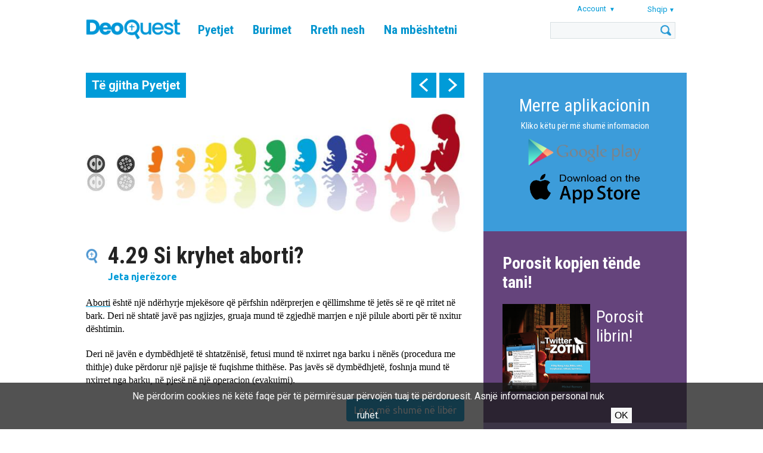

--- FILE ---
content_type: text/html; charset=UTF-8
request_url: https://www.tweetingwithgod.com/sq/content/429-si-kryhet-aborti
body_size: 44540
content:

<!DOCTYPE html>
<html lang="sq" dir="ltr" prefix="content: http://purl.org/rss/1.0/modules/content/  dc: http://purl.org/dc/terms/  foaf: http://xmlns.com/foaf/0.1/  og: http://ogp.me/ns#  rdfs: http://www.w3.org/2000/01/rdf-schema#  schema: http://schema.org/  sioc: http://rdfs.org/sioc/ns#  sioct: http://rdfs.org/sioc/types#  skos: http://www.w3.org/2004/02/skos/core#  xsd: http://www.w3.org/2001/XMLSchema# ">
  <head>
    <meta name="apple-itunes-app" content="app-id=939530303">
    <meta charset="utf-8" />
<meta name="Generator" content="Drupal 9 (https://www.drupal.org)" />
<meta name="MobileOptimized" content="width" />
<meta name="HandheldFriendly" content="true" />
<meta name="viewport" content="width=device-width, initial-scale=1.0" />
<title>4.29 Si kryhet aborti? | DeoQuest</title>
<link rel="icon" href="/themes/custom/deoquest/images/favicon_0.png" type="image/png" />
<link rel="alternate" hreflang="en" href="https://www.tweetingwithgod.com/en/content/429-how-abortion-performed" />
<link rel="alternate" hreflang="ar" href="https://www.tweetingwithgod.com/ar/content/429-kyfa-ytmw-ajra-alajhad" />
<link rel="alternate" hreflang="cs" href="https://www.tweetingwithgod.com/cs/content/429-jak-se-provadi-potrat" />
<link rel="alternate" hreflang="de" href="https://www.tweetingwithgod.com/de/content/429-wie-wird-eine-abtreibung-durchgefuehrt" />
<link rel="alternate" hreflang="es" href="https://www.tweetingwithgod.com/es/content/429-como-se-practica-un-aborto" />
<link rel="alternate" hreflang="fr" href="https://www.tweetingwithgod.com/fr/content/429-comment-pratique-t-un-avortement" />
<link rel="alternate" hreflang="hr" href="https://www.tweetingwithgod.com/hr/content/429-kako-se-izvodi-pobacaj" />
<link rel="alternate" hreflang="it" href="https://www.tweetingwithgod.com/it/content/429-come-si-pratica-un-aborto" />
<link rel="alternate" hreflang="lt" href="https://www.tweetingwithgod.com/lt/content/429-kaip-atliekamas-abortas" />
<link rel="alternate" hreflang="nl" href="https://www.tweetingwithgod.com/nl/content/429-hoe-wordt-een-abortus-uitgevoerd" />
<link rel="alternate" hreflang="pl" href="https://www.tweetingwithgod.com/pl/content/429-jak-przebiega-aborcja" />
<link rel="alternate" hreflang="pt-pt" href="https://www.tweetingwithgod.com/pt/content/429-como-se-realiza-um-aborto" />
<link rel="alternate" hreflang="ro" href="https://www.tweetingwithgod.com/ro/content/429-cum-se-face-un-avort" />
<link rel="alternate" hreflang="sq" href="https://www.tweetingwithgod.com/sq/content/429-si-kryhet-aborti" />
<link rel="alternate" hreflang="sk" href="https://www.tweetingwithgod.com/sk/content/429-ako-sa-vykonava-potrat" />
<link rel="alternate" hreflang="tl" href="https://www.tweetingwithgod.com/tl/content/429-paano-ginagawa-ang-pagpapalaglag" />
<link rel="alternate" hreflang="vi" href="https://www.tweetingwithgod.com/vi/content/429-viec-nao-pha-thai-dien-ra-nhu-nao" />
<link rel="alternate" hreflang="uk" href="https://www.tweetingwithgod.com/uk/content/429-yak-vidbuvayetsya-abort" />
<link rel="alternate" hreflang="de-at" href="https://www.tweetingwithgod.com/de-at/node/1116" />
<link rel="alternate" hreflang="nl-be" href="https://www.tweetingwithgod.com/nl-be/node/1116" />
<link rel="alternate" hreflang="fr-be" href="https://www.tweetingwithgod.com/fr-be/node/1116" />
<link rel="alternate" hreflang="it-it" href="https://www.tweetingwithgod.com/it-it/content/429-come-si-pratica-un-aborto" />
<link rel="alternate" hreflang="nl-nl" href="https://www.tweetingwithgod.com/nl-nl/node/1116" />
<link rel="alternate" hreflang="en-gb" href="https://www.tweetingwithgod.com/en-gb/node/1116" />
<link rel="alternate" hreflang="uk-ua" href="https://www.tweetingwithgod.com/uk-ua/node/1116" />
<link rel="canonical" href="https://www.tweetingwithgod.com/sq/content/429-si-kryhet-aborti" />
<link rel="shortlink" href="https://www.tweetingwithgod.com/sq/node/1116" />

    <title>4.29 Si kryhet aborti? | DeoQuest</title>
    <link rel="stylesheet" media="all" href="/sites/default/files/css/css_EjmQ9oJ-R3yl3adzxGlr7SZQFcrQaOCHQRXByGO-vm0.css" />
<link rel="stylesheet" media="all" href="//fonts.googleapis.com/css2?family=Roboto+Condensed:ital,wght@0,400;0,700;1,400;1,700&amp;family=Roboto:ital,wght@0,400;0,500;0,700;1,400;1,500;1,700&amp;family=Ubuntu+Condensed&amp;family=Ubuntu:ital,wght@0,400;0,500;0,700;1,400;1,500;1,700&amp;display=swap" />
<link rel="stylesheet" media="all" href="/sites/default/files/css/css_vsu-NPxbMr_TinVnQEMl0MJjGej9tPPvNwac5xnUwrA.css" />

    <!-- Google tag (gtag.js) -->
    <script async src="https://www.googletagmanager.com/gtag/js?id=G-L30W567G16"></script>
    <script>
      window.dataLayer = window.dataLayer || [];
      function gtag(){dataLayer.push(arguments);}
      gtag('js', new Date());
      gtag('config', 'G-L30W567G16');
    </script>
    
  </head>
  <body class="path--node body-sidebars-second alias--content-429-si-kryhet-aborti nodetype--tweet_page logged-out not-front page-node-type-tweet-page">
    <div id="skip">
      <a class="visually-hidden focusable skip-link" href="#content">
        Skip to content
      </a>
    </div>
    
      <div class="dialog-off-canvas-main-canvas" data-off-canvas-main-canvas>
    <div  class="page-standard" id="page">

  <!-- ______________________ HEADER _______________________ -->
  <header id="header">
    <div class="cog--mq mq-header" style="direction: ltr; text-align: left;">
              <div id="header-region">
            <div class="region region-header">
    <div id="block-deoquest-branding" class="site-branding block block-system block-system-branding-block">
  
    
              <a href="/sq" title="Shtëpia" rel="home" class="logo">
            <img src="/themes/custom/deoquest/images/logo.png" alt="Shtëpia"/>
        </a>
        </div>

<nav role="navigation" aria-labelledby="block-deoquest-main-menu" id="block-deoquest-main-menu" class="block block-menu navigation block-system-menublock menu--main">
    
            
  <h2 class="visually-hidden" id="block-deoquest-main-menu">Main navigation</h2>
  


        
              <ul class="menu">
                  <li class="is-leaf">
          <a href="/sq/tweets" data-drupal-link-system-path="node/13163">Pyetjet</a>
                  </li>
              <li class="expanded">
          <a href="/sq/content/libri" data-drupal-link-system-path="node/2596">Burimet</a>
                                    <ul class="menu">
                  <li class="is-leaf">
          <a href="/sq/content/libri" data-drupal-link-system-path="node/2596">Libri</a>
                  </li>
              <li class="is-leaf">
          <a href="/sq/content/aplikacioni-ne-twitter-me-zotin" data-drupal-link-system-path="node/1626">Aplikacioni</a>
                  </li>
              <li class="is-leaf">
          <a href="/sq/content/aplikacioni-ami-twgod" data-drupal-link-system-path="node/13164">Aplikacioni CMC</a>
                  </li>
          </ul>
  
                  </li>
              <li class="expanded">
          <a href="/sq/content/ate-michel-remery" data-drupal-link-system-path="node/51">Rreth nesh</a>
                                    <ul class="menu">
                  <li class="is-leaf">
          <a href="/sq/content/ate-michel-remery" data-drupal-link-system-path="node/51">Autori</a>
                  </li>
              <li class="is-leaf">
          <a href="/sq/content/ne-formesojme-ne-twitter-me-zotin" data-drupal-link-system-path="node/376">Skuadra</a>
                  </li>
              <li class="is-leaf">
          <a href="/sq/content/rreth-ne-twitter-me-zotin" data-drupal-link-system-path="node/371">TwGOD</a>
                  </li>
              <li class="is-leaf">
          <a href="/sq/content/pyetje-te-shpeshta" data-drupal-link-system-path="node/366">FAQ</a>
                  </li>
              <li class="is-leaf">
          <a href="/sq/content/na-kontakto" data-drupal-link-system-path="node/13165">Na kontaktoni</a>
                  </li>
          </ul>
  
                  </li>
              <li class="expanded">
          <a href="/sq/content/na-ndihmoni-te-vazhdojme-misionin-tone" data-drupal-link-system-path="node/361">Na mbështetni</a>
                                    <ul class="menu">
                  <li class="is-leaf">
          <a href="/sq/content/na-ndihmoni-te-vazhdojme-misionin-tone" data-drupal-link-system-path="node/361">Dhuroni</a>
                  </li>
              <li class="is-leaf">
          <a href="/sq/content/lutuni-me-ne" data-drupal-link-system-path="node/8031">Lutuni</a>
                  </li>
              <li class="is-leaf">
          <a href="/sq/content/bej-nje-ndryshim-behu-vullnetar" data-drupal-link-system-path="node/9121">Vullnetar</a>
                  </li>
          </ul>
  
                  </li>
          </ul>
  


  </nav>
<div id="block-user-account-menu" class="block block-nice-menus block-nice-menus-block">
  
    
      
              <ul class="nice-menu nice-menu-account nice-menu-down menu">
                  <li class="menuparent">
          <span>Account</span>
                                    <ul class="menu">
                  <li>
          <a href="/sq/user/register" data-drupal-link-system-path="user/register">Register</a>
                  </li>
              <li>
          <a href="/sq/user/login?current=/sq/content/429-si-kryhet-aborti" data-drupal-link-system-path="user/login">Identifikohu</a>
                  </li>
          </ul>
  
                  </li>
          </ul>
  



  </div>
<div id="block-deoquest-dropdown-language" class="block block-dropdown-language block-dropdown-languagelanguage-interface">
  
    
        <div class="dropbutton-wrapper"><div class="dropbutton-widget"><span class="current-language"><span class="key lang-tgl">sq</span><span class="name lang-tgl">Shqip</span></span><ul class="dropdown-language-item"><li class="en"><a href="/en/content/429-how-abortion-performed" class="language-link" hreflang="en"><span class="name">English</span><span class="key">en</span></a></li><li class="ar"><a href="/ar/content/429-kyfa-ytmw-ajra-alajhad" class="language-link" title="Arabic" hreflang="ar"><span class="name">العربية</span><span class="key">ar</span></a></li><li class="cs"><a href="/cs/content/429-jak-se-provadi-potrat" class="language-link" hreflang="cs"><span class="name">Čeština</span><span class="key">cs</span></a></li><li class="de"><a href="/de/content/429-wie-wird-eine-abtreibung-durchgefuehrt" class="language-link" hreflang="de"><span class="name">Deutsch</span><span class="key">de</span></a></li><li class="es"><a href="/es/content/429-como-se-practica-un-aborto" class="language-link" hreflang="es"><span class="name">Español</span><span class="key">es</span></a></li><li class="fr"><a href="/fr/content/429-comment-pratique-t-un-avortement" class="language-link" hreflang="fr"><span class="name">Français</span><span class="key">fr</span></a></li><li class="hr"><a href="/hr/content/429-kako-se-izvodi-pobacaj" class="language-link" hreflang="hr"><span class="name">Hrvatski</span><span class="key">hr</span></a></li><li class="it"><a href="/it/content/429-come-si-pratica-un-aborto" class="language-link" hreflang="it"><span class="name">Italiano</span><span class="key">it</span></a></li><li class="lt"><a href="/lt/content/429-kaip-atliekamas-abortas" class="language-link" hreflang="lt"><span class="name">Lietuvių</span><span class="key">lt</span></a></li><li class="nl"><a href="/nl/content/429-hoe-wordt-een-abortus-uitgevoerd" class="language-link" hreflang="nl"><span class="name">Nederlands</span><span class="key">nl</span></a></li><li class="pl"><a href="/pl/content/429-jak-przebiega-aborcja" class="language-link" hreflang="pl"><span class="name">Polski</span><span class="key">pl</span></a></li><li class="pt-pt"><a href="/pt/content/429-como-se-realiza-um-aborto" class="language-link" title="Português" hreflang="pt-pt">Português</a></li><li class="ro"><a href="/ro/content/429-cum-se-face-un-avort" class="language-link" hreflang="ro"><span class="name">Română</span><span class="key">ro</span></a></li><li class="sk"><a href="/sk/content/429-ako-sa-vykonava-potrat" class="language-link" hreflang="sk"><span class="name">Slovenčina</span><span class="key">sk</span></a></li><li class="tl"><a href="/tl/content/429-paano-ginagawa-ang-pagpapalaglag" class="language-link" hreflang="tl"><span class="name">Tagalog</span><span class="key">tl</span></a></li><li class="vi"><a href="/vi/content/429-viec-nao-pha-thai-dien-ra-nhu-nao" class="language-link" title="Vietnamese" hreflang="vi"><span class="name">Tiếng Việt</span><span class="key">vi</span></a></li><li class="uk"><a href="/uk/content/429-yak-vidbuvayetsya-abort" class="language-link" title="Ukrainian" hreflang="uk"><span class="name">Українська</span><span class="key">uk</span></a></li></ul></div></div>
  </div>
<div class="search-opener"></div>
<div class="search-block-form block block-search block-search-form-block" data-drupal-selector="search-block-form" id="block-deoquest-search" role="search">
  
    
      <div class="inner-search">
      <form action="/sq/search/node" method="get" id="search-block-form" accept-charset="UTF-8">
  <div class="js-form-item form-item js-form-type-search form-type-search js-form-item-keys form-item-keys form-no-label">
      <label for="edit-keys" class="visually-hidden">Kërko</label>
        <input title="Shkruaj frazat që duhen kërkuar." data-drupal-selector="edit-keys" type="custom-search" id="edit-keys" name="keys" value="" size="15" maxlength="128" class="form-search" />

        </div>
<div data-drupal-selector="edit-actions" class="form-actions js-form-wrapper form-wrapper" id="edit-actions"><input data-drupal-selector="edit-submit" type="submit" id="edit-submit" value="Kërko" class="button js-form-submit form-submit" />
</div>

</form>

    </div>
  </div>

<div class="mobile-menu-opener"></div>
<nav role="navigation" aria-labelledby="block-deoquest-main-navigation-mobile" id="block-deoquest-main-navigation-mobile" class="block block-menu navigation block-system-menublock menu--main">
      
        
              <ul class="menu">
                  <li class="is-leaf">
          <a href="/sq/tweets" data-drupal-link-system-path="node/13163">Pyetjet</a>
                  </li>
              <li class="expanded">
          <a href="/sq/content/libri" data-drupal-link-system-path="node/2596">Burimet</a>
                                    <ul class="menu">
                  <li class="is-leaf">
          <a href="/sq/content/libri" data-drupal-link-system-path="node/2596">Libri</a>
                  </li>
              <li class="is-leaf">
          <a href="/sq/content/aplikacioni-ne-twitter-me-zotin" data-drupal-link-system-path="node/1626">Aplikacioni</a>
                  </li>
              <li class="is-leaf">
          <a href="/sq/content/aplikacioni-ami-twgod" data-drupal-link-system-path="node/13164">Aplikacioni CMC</a>
                  </li>
              <li class="is-leaf">
          <a href="/sq/faithcourse" data-drupal-link-system-path="node/13201">Faith Course</a>
                  </li>
          </ul>
  
                  </li>
              <li class="expanded">
          <a href="/sq/content/ate-michel-remery" data-drupal-link-system-path="node/51">Rreth nesh</a>
                                    <ul class="menu">
                  <li class="is-leaf">
          <a href="/sq/content/ate-michel-remery" data-drupal-link-system-path="node/51">Autori</a>
                  </li>
              <li class="is-leaf">
          <a href="/sq/content/ne-formesojme-ne-twitter-me-zotin" data-drupal-link-system-path="node/376">Skuadra</a>
                  </li>
              <li class="is-leaf">
          <a href="/sq/content/rreth-ne-twitter-me-zotin" data-drupal-link-system-path="node/371">TwGOD</a>
                  </li>
              <li class="is-leaf">
          <a href="/sq/content/pyetje-te-shpeshta" data-drupal-link-system-path="node/366">FAQ</a>
                  </li>
              <li class="is-leaf">
          <a href="/sq/content/na-kontakto" data-drupal-link-system-path="node/13165">Na kontaktoni</a>
                  </li>
          </ul>
  
                  </li>
              <li class="expanded">
          <a href="/sq/content/na-ndihmoni-te-vazhdojme-misionin-tone" data-drupal-link-system-path="node/361">Na mbështetni</a>
                                    <ul class="menu">
                  <li class="is-leaf">
          <a href="/sq/content/na-ndihmoni-te-vazhdojme-misionin-tone" data-drupal-link-system-path="node/361">Dhuroni</a>
                  </li>
              <li class="is-leaf">
          <a href="/sq/content/lutuni-me-ne" data-drupal-link-system-path="node/8031">Lutuni</a>
                  </li>
              <li class="is-leaf">
          <a href="/sq/content/bej-nje-ndryshim-behu-vullnetar" data-drupal-link-system-path="node/9121">Vullnetar</a>
                  </li>
          </ul>
  
                  </li>
          </ul>
  


  </nav>

  </div>

        </div>
          </div>
  </header>
  <!-- /header -->

  <div id="header-placeholder"></div>

  <!-- ______________________ Pre content _______________________ -->
      <div class="clearfix pre-content" id="pre-content">
      <div class="cog--mq mq-precontent">
          <div class="region region-pre-content">
    <div data-drupal-messages-fallback class="hidden"></div>

  </div>

      </div>
    </div>
  
  <!-- ______________________ MAIN _______________________ -->

  <div class="clearfix" id="main">
    <div class="cog--mq mq-main">

            <!-- /sidebar-first -->

      <section id="content">

        
        
        <div id="content-area">
            <div class="region region-content">
    <div id="block-deoquest-tweet-pager" class="block block-mxt-core block-tweet-pager-block">
  
    
      <div class="clearfix tweet-navigation turns-sticky" data-stickydummyid="tweet-navigation--dummy">
  <div class="tweet-navigation-inner-wrapper">
    <a href="/sq/tweets" class="all-tweets">Të gjitha Pyetjet</a>
    <div class="tweet-navigation--arrows">
      <span class="tweet-navigation-item freepager-previous">
        <a href="/sq/content/428-eshte-i-gabuar-aborti" hreflang="sq">prev</a>
        <div class="preview"><span class="preview--prevnext">Pararendëse:</span><span class="preview--title">4.28 A është i gabuar aborti?</div>
      </span>
      <span class="tweet-navigation-item freepager-next">
        <a href="/sq/content/430-cfare-ndodh-nese-nje-grua-e-perdhunuar-nuk-deshiron-te-kete-femije-apo-eshte-e-semure" hreflang="sq">next</a>
        <div class="preview"><span class="preview--prevnext">Tjetra:</span><span class="preview--title">4.30 Çfarë ndodh nëse një grua e përdhunuar nuk dëshiron të ketë fëmijë apo është e sëmurë?</div>
      </span>
    </div>
  </div>
</div>

<section id="tweet-navigation--dummy" class="sticky-dummy"> </section>

  </div>
<div id="block-deoquest-content" class="block block-system block-system-main-block">
  
    
      <div class="node node--type-tweet-page node--view-mode-full ds-1col clearfix">

  

  
            <div class="field field--name-field-image field--type-image field--label-hidden field__item">  <img loading="lazy" src="/sites/default/files/styles/tweet_full/public/q4_29.jpg?itok=6_ZycBVX" width="700" height="229" alt="" typeof="foaf:Image" />


</div>
      
  <h1>
  4.29 Si kryhet aborti?
</h1>


            <div class="field field--name-field-subject field--type-entity-reference field--label-hidden field__item">Jeta njerëzore</div>
      
            <div class="field field--name-body field--type-text-with-summary field--label-hidden field__item"><p class="MsoNormal" style="border:none;mso-padding-alt:31.0pt 31.0pt 31.0pt 31.0pt;&#10;mso-border-shadow:yes"><a data-entity-substitution="canonical" data-entity-type="node" data-entity-uuid="41e2ff5f-fe82-401f-b90e-3b2b8a29d41b" href="/sq/content/428-eshte-i-gabuar-aborti" title="4.28 A është i gabuar aborti?"><u><span lang="EN-GB" style="font-size:12.0pt;color:black" xml:lang="EN-GB" xml:lang="EN-GB">Aborti</span></u></a><span lang="EN-GB" style="font-size:12.0pt;color:black" xml:lang="EN-GB" xml:lang="EN-GB"> është një ndërhyrje mjekësore që përfshin ndërprerjen e qëllimshme të jetës së re që rritet në bark. Deri në shtatë javë pas ngjizjes, gruaja mund të zgjedhë marrjen e një pilule aborti për të nxitur dështimin.<p></p></span></p>

<p class="MsoNormal" style="border:none;mso-padding-alt:31.0pt 31.0pt 31.0pt 31.0pt;&#10;mso-border-shadow:yes"><span lang="EN-GB" style="font-size:12.0pt;color:black" xml:lang="EN-GB" xml:lang="EN-GB">Deri në javën e dymbëdhjetë të shtatzënisë, fetusi mund të nxirret nga barku i nënës (procedura me thithje) duke përdorur një pajisje të fuqishme thithëse. Pas javës së dymbëdhjetë, foshnja mund të nxirret nga barku, në pjesë në një operacion (evakuimi).<p></p></span></p>
<div class="button-buy-the-book clearfix">
        <a href="/sq/node/4036" class="btn">Lexo më shumë në libër</a>
        </div></div>
            <div  class="tweetbox">
        
                  Aborti është një procedurë drastike dhe e dhunshme nëpërmjet barërash dhe procedurave të ndryshme kirurgjike.
      
  
    </div>


  <div class="field field--name-field-references-to-text field--type-entity-reference-revisions field--label-above">
    <div class="field__label">Urtësia e Kishës</div>
          <div class='field__items'>
              <div class="field__item"><div class="paragraph paragraph--type-references-to-text paragraph--view-mode-default ds-1col clearfix">

  

      
                          <h3  class="field-name-field-reference-heading" >
      Çfarë ndalon Urdhërimi i pestë?</h3>
      
  


            <div class="field field--name-field-reference-body field--type-text-long field--label-hidden field__item"><p><span lang="EN-GB" xml:lang="EN-GB" xml:lang="EN-GB">Urdhërimi i pestë ndalon, si në kundërshtim të rëndë me ligjin moral:</span></p>

<ul><li><span lang="EN-GB" xml:lang="EN-GB" xml:lang="EN-GB">vrasjen direkte dhe të vullnetshme, si edhe bashkëpunimin në të;</span></li>
	<li>
	<p><span lang="EN-GB" xml:lang="EN-GB" xml:lang="EN-GB">abortin direkt, të dashur si qëllim ose si mjet, si dhe bashkëpunimin në të, me dënim shkishërimin, sepse qenia njerëzore qysh prej ngjizjes së saj, duhet të respektohet dhe të mbrohet në mënyrë absolute në tërësinë e vet;</span></p>
	</li>
	<li>
	<p><span lang="EN-GB" xml:lang="EN-GB" xml:lang="EN-GB">eutanazinë direkte, që konsiston në të dhënit fund, me një akt ose një lëshim të një veprimi të duhur, të jetës së personave me aftësi të kufizuara, të sëmurë ose në prag të vdekjes;</span></p>
	</li>
	<li>
	<p><span lang="EN-GB" xml:lang="EN-GB" xml:lang="EN-GB">vetëvrasjen dhe bashkëpunimin e vullnetshëm në të, që është një fyerje e rëndë ndaj dashurisë së drejtë për Hyjin, për vetveten e për të afërmin: përsa i përket përgjegjësisë, ajo mund të rëndohet për arsye të shkandullit ose të lehtësohet për shkak të çrregullimeve të veçanta psikike ose nga frika e madhe. [KKKP 470]</span></p>
	</li>
</ul></div>
      

</div>

</div>
          <div class="field__item"><div class="paragraph paragraph--type-references-to-text paragraph--view-mode-default ds-1col clearfix">

  

      
                          <h3  class="field-name-field-reference-heading" >
      Why is abortion unacceptable at any phase in  the development of an embryo?</h3>
      
  


            <div class="field field--name-field-reference-body field--type-text-long field--label-hidden field__item"><p>God-given human life is God’s own property; it is sacred from the first moment of its existence and not under the control of any human being.<em> “Before I formed you in the womb I knew you, and before you were born I consecrated you” </em>(Jer 1:5).</p>

<p>God alone is lord over life and death. Not even “my” life belongs to me. Every child, from the moment of conception on, has a right to life. From his earliest beginnings an unborn human being is a separate person, and no one can infringe upon his rights, not the state, not the doctor, and not even the mother or father. The Church’s clarity about this is not a lack of compassion; she means, rather, to point out the irreparable harm that is inflicted on the child who is killed in abortion and on his parents and on society as a whole. Protecting innocent human life is one of the noblest tasks of the state. If a state evades this responsibility, it undermines the foundations of a rule of law. [Youcat 383]</p></div>
      

</div>

</div>
              </div>
      </div>

  <div class="field field--name-field-references-to-the-popes field--type-entity-reference-revisions field--label-above">
    <div class="field__label">Ja çfarë thonë Papët</div>
          <div class='field__items'>
              <div class="field__item"><div class="paragraph paragraph--type-references-to-the-popes paragraph--view-mode-default ds-1col clearfix">

  

  
            <div class="field field--name-field-reference-body field--type-text-long field--label-hidden field__item"><p><span lang="EN-GB" xml:lang="EN-GB" xml:lang="EN-GB">Sikurse nëna, shpesh ka edhe njerëz të tjerë që vendosin për vdekjen e fëmijës në kraharor. Në radhë të parë, babai i fëmijës mund të jetë fajtor ... në këtë mënyrë familja plagoset për vdekje dhe përdhoset në natyrën e saj si një komunitet<span> dashurie dhe në thirrjen e saj për të qenë "shenjtërorja e jetës". As nuk mund të lihet pas dore nga presionet që vijnë ndonjëherë nga rrethi i gjerë familjar dhe nga miqtë ... Mjekët dhe infermierët janë gjithashtu përgjegjës ... Aborti shkon përtej përgjegjësisë së individëve dhe përtej dëmit të bërë atyre dhe merr dukshëm një dimension shoqëror. [Papa Gjon Pali II, Evangelium Vitae, 59]</span></span></p></div>
      

</div>

</div>
              </div>
      </div>

            <div class="field field--name-dynamic-block-fieldnode-tweet-page-related-pages- field--type-ds field--label-hidden field__item"><div class="block block-views block-views-blocktwg-related-pages-block-related-tweets">
  
      <h2>Pyetje të ngjashme</h2>
    
      <div class="views-element-container"><div class="view view-twg-related-pages view-id-twg_related_pages view-display-id-block_related_tweets js-view-dom-id-7d2543ca1016e33cfcf2fc805b14c145ed78196b7f4486e68d7d5337678b815e">
  
    
      
      <div class="view-content">
          <div class="views-row">
    <div class="node node--type-tweet-page node--view-mode-teaser ds-1col clearfix">

  

  
            <div class="field field--name-field-image field--type-image field--label-hidden field__item">  <a href="/sq/content/431-duhet-ta-pranoj-trupin-tim-ashtu-sic-eshte" hreflang="sq"><img loading="lazy" src="/sites/default/files/styles/tweet_related_teaser/public/q4_31.jpg?itok=-dWr0HSc" width="700" height="400" alt="" typeof="foaf:Image" />

</a>
</div>
      
<div  class="float-next-to-image">
      
            <div class="field field--name-node-title field--type-ds field--label-hidden field__item"><h2>
  <a href="/sq/content/431-duhet-ta-pranoj-trupin-tim-ashtu-sic-eshte" hreflang="sq">4.31 A duhet ta pranoj trupin tim ashtu siç është?</a>
</h2>
</div>
      
            <div class="field field--name-field-subject field--type-entity-reference field--label-hidden field__item">Jeta njerëzore</div>
      
  </div>


</div>


  </div>
    <div class="views-row">
    <div class="node node--type-tweet-page node--view-mode-teaser ds-1col clearfix">

  

  
            <div class="field field--name-field-image field--type-image field--label-hidden field__item">  <a href="/sq/content/430-cfare-ndodh-nese-nje-grua-e-perdhunuar-nuk-deshiron-te-kete-femije-apo-eshte-e-semure" hreflang="sq"><img loading="lazy" src="/sites/default/files/styles/tweet_related_teaser/public/q4_30.jpg?itok=Xl9lWz1n" width="700" height="400" alt="" typeof="foaf:Image" />

</a>
</div>
      
<div  class="float-next-to-image">
      
            <div class="field field--name-node-title field--type-ds field--label-hidden field__item"><h2>
  <a href="/sq/content/430-cfare-ndodh-nese-nje-grua-e-perdhunuar-nuk-deshiron-te-kete-femije-apo-eshte-e-semure" hreflang="sq">4.30 Çfarë ndodh nëse një grua e përdhunuar nuk dëshiron të ketë fëmijë apo është e sëmurë?</a>
</h2>
</div>
      
            <div class="field field--name-field-subject field--type-entity-reference field--label-hidden field__item">Jeta njerëzore</div>
      
  </div>


</div>


  </div>
    <div class="views-row views-row-last">
    <div class="node node--type-tweet-page node--view-mode-teaser ds-1col clearfix">

  

  
            <div class="field field--name-field-image field--type-image field--label-hidden field__item">  <a href="/sq/content/429-si-kryhet-aborti" hreflang="sq"><img loading="lazy" src="/sites/default/files/styles/tweet_related_teaser/public/q4_29.jpg?itok=IiTy0y1j" width="700" height="400" alt="" typeof="foaf:Image" />

</a>
</div>
      
<div  class="float-next-to-image">
      
            <div class="field field--name-node-title field--type-ds field--label-hidden field__item"><h2>
  <a href="/sq/content/429-si-kryhet-aborti" hreflang="sq">4.29 Si kryhet aborti?</a>
</h2>
</div>
      
            <div class="field field--name-field-subject field--type-entity-reference field--label-hidden field__item">Jeta njerëzore</div>
      
  </div>


</div>


  </div>

    </div>
  
          </div>
</div>

  </div>
</div>
      

</div>


  </div>

  </div>

        </div>

        

      </section>
      <!-- /content-inner /content -->

              <aside class="sidebar-second sidebars" id="sidebar-second">
            <div class="region region-sidebar-second">
    <div id="block-deoquest-download-app" class="block--type--bottom-block block block-block-content block-block-content364a024f-dc5a-4b30-bc6f-b92f19432972 font-white bg-blue-slogan no-image">
            


      <div class="holder">
      
              <a href="/en/content/app" class="text-content top">
                                        <h3></h3>
                                
            <div class="field field--name-field-bottom-block-body field--type-text-long field--label-hidden field__item"><div style="text-align:center;">
<div style="color: #FFF; font-size: 30px; padding-bottom: 10px;"><a href="/app">Merre aplikacionin</a></div>

<p style="color:#FFF"><a href="/en/content/app">Kliko këtu për më shumë informacion</a></p>
</div>
<style type="text/css">
<!--/*--><![CDATA[/* ><!--*/
.wraptocenter {
  width: 200px ;
  margin-left: auto ;
  margin-right: auto ;
}

/*--><!]]>*/
</style><div class="wraptocenter">
<p><a href="https://play.google.com/store/apps/details?id=com.twg.app"><img align="middle" alt="" class="media-image attr__typeof__foaf:Image img__fid__1726 img__view_mode__large attr__format__large attr__field_file_image_alt_text[nl][0][value]__ attr__field_file_image_title_text[nl][0][value]__" img="" src="/sites/default/files/app_google_play_2.png?itok=TtfMvNHw" style="float: middle;" typeof="foam:Image" /></a></p>

<p><a href="https://apps.apple.com/us/app/tweeting-with-god/id939530303?ign-mpt=uo%3D4"><img alt="" class="media-image attr__typeof__foaf:Image img__fid__1721 img__view_mode__large attr__format__large attr__field_file_image_alt_text[nl][0][value]__ attr__field_file_image_title_text[nl][0][value]__" src="/sites/default/files/app_app_store_2.png?itok=1ZHdbSpl" typeof="foaf:Image" /></a></p>
</div>
</div>
      
                  </a>

            </div>
      </div>

<div id="block-deoquest-order-block" class="block--type--order-block block block-block-content block-block-content669116ef-2c07-4cbc-b5ef-d0820308be30">

  
      <h2>Porosit kopjen tënde tani!</h2>
    

          <div class="clearfix book-order-item">
      <figure class="order-book-image">
          
            <div class="field field--name-field-image-1 field--type-image field--label-hidden field__item">  <a href="https://www.deoquest.com/content/order-english"><img loading="lazy" src="/sites/default/files/styles/shop_image/public/2022-10/Albanian.png?itok=9GX42FvG" width="147" height="147" alt="" typeof="Image" /></a></div>
      
      </figure>
      <h3><a href="/content/order-english">Porosit librin!</a></h3>
      <figure class="order-button">
        <a href="/content/order-english"></a>
      </figure>
    </div>
    
    
  </div>
<div id="block-deoquest-order-other-languages" class="block--type--bottom-block block block-block-content block-block-contentdc9061f0-7126-4e29-bee7-25a67ce3d633 font-white bg-light-purple contains-image">
            


      <div class="holder">
      
            <div class="field field--name-field-image field--type-image field--label-hidden field__item">  <img loading="lazy" src="/sites/default/files/styles/block_background/public/2025-07/lightpurple.png?itok=n32QTaPY" width="768" height="539" alt="" typeof="foaf:Image" />


</div>
      
              <div class="text-content top">
                                <h3></h3>
                          
            <div class="field field--name-field-bottom-block-body field--type-text-long field--label-hidden field__item"><div style="text-align:center;width:100%;">
<div style="color: #000; font-size: 30px; padding-bottom: 15px;"><a href="/en/content/order-orden-ordem-commander" style="color: #000; text-decoration: none; display: block; padding: 5px; ">Porosit në gjuhë të tjera</a></div>

<div style="text-align:center;">
<p style="color:#747474"><a href="/en/content/order-orden-ordem-commander" style="color:#747474; text-decoration: none&quot;">Kliko këtu për librin #TwGOD në gjuhë të tjera</a><a href="/en/node/4036">.</a></p>
</div>
</div>
</div>
      
                </div>
            </div>
      </div>

  </div>

        </aside>
            <!-- /sidebar-first -->

    </div>
    <!-- /cog--mq -->
  </div>
  <!-- /main -->

  <!-- ______________________ Post content _______________________ -->

  
  <!-- ______________________ BOTTOM BLOCKS _______________________ -->

      <div id="bottom-blocks">
      <div class="cog--mq mq-bottom-blocks">
          <div class="region region-bottom-blocks">
    <div id="block-deoquest-book-site-and-app" class="block--type--bottom-block block block-block-content block-block-contentaa7a12ba-04cf-469e-9884-429c18b3814d font-black bg-light-blue contains-image">
            


      <div class="holder">
      
            <div class="field field--name-field-image field--type-image field--label-hidden field__item">  <img loading="lazy" src="/sites/default/files/styles/block_background/public/2020-12/img_5954c.jpg?itok=bqX2vaEJ" width="768" height="539" alt="" typeof="foaf:Image" />


</div>
      
              <a href="https://www.facebook.com/TweetingWithGod" class="text-content top">
                                        <h3>Mirë se vini!</h3>
                                
            <div class="field field--name-field-bottom-block-body field--type-text-long field--label-hidden field__item"><h2><strong>Na ndiqni në mediat sociale dhe na tregoni se çfarë mendoni rreth në Twitter me ZOTIN.</strong></h2>
</div>
      
                  </a>

            </div>
      </div>
<div id="block-deoquest-bottom-video-block" class="block--type--basic block block-block-content block-block-content05f53275-8a85-4869-84db-b86586ab4dbe">

  
    

  
    <div class="iframe-container">
      <iframe allow="accelerometer; autoplay; clipboard-write; encrypted-media; gyroscope; picture-in-picture; web-share" allowfullscreen="" frameborder="0" height="315" referrerpolicy="strict-origin-when-cross-origin" src="https://www.youtube.com/embed/AcME5I05LOg?si=pL88bZGIocpyhIsJ" title="YouTube video player" width="560"></iframe>

    </div>
  </div>
<div id="block-deoquest-papal-blessing" class="block--type--bottom-block block block-block-content block-block-content5a3cf533-dffa-43e6-9e08-d2a30aa68188 font-white bg-blue-slogan contains-image">
            


      <div class="holder">
      
            <div class="field field--name-field-image field--type-image field--label-hidden field__item">  <img loading="lazy" src="/sites/default/files/styles/block_background/public/2020-08/twgod_pope_receives_leeg_0.png?itok=CMstWWpZ" width="768" height="539" alt="" typeof="foaf:Image" />


</div>
      
              <a href="/en/content/pope-francis-blesses-tweeting-god" class="text-content top">
                                        <h3>Papa bekon #TwGOD!</h3>
                                
                  </a>

            </div>
      </div>

  </div>

      </div>
    </div>
  
  <!-- ______________________ FOOTER MENU _______________________ -->

      <div id="footer-menu">
      <div class="cog--mq mq-footer-menu">
          <div class="region region-footer-menu">
    
<nav role="navigation" aria-labelledby="block-deoquest-footer-menu" id="block-deoquest-footer-menu" class="block block-menu navigation block-system-menublock menu--footer">
    
      
  <h2 id="block-deoquest-footer-menu">Footer menu</h2>
  


        
              <ul class="menu">
                  <li>
          <a href="/sq/content/privacy-statement-jp2-stichting" data-drupal-link-system-path="node/7911">Deklarata e privatësisë</a>
                  </li>
              <li>
          <a href="/sq/content/na-ndihmoni-te-vazhdojme-misionin-tone" class="donate" target="_self" data-drupal-link-system-path="node/361">Na mbështetni</a>
                  </li>
          </ul>
  


  </nav>

  </div>

      </div>
    </div>
  
  <!-- ______________________ FOOTER _______________________ -->

      <footer id="footer">
      <div class="cog--mq mq-footer">
          <div class="region region-footer">
    <div id="block-deoquest-footer-block" class="block--type--footer-block block block-block-content block-block-contenta2976e62-c9b1-4d7d-afca-c95f6037e9d1">

  
    

      
            <div class="field field--name-field-footer-body field--type-text-long field--label-hidden field__item"><p>Na kontaktoni <a href="/en/content/contact-us">këtu</a> ose në mediat sociale:</p></div>
      
    <div class="footer-social">

              <a href="https://www.snapchat.com/add/tweetingwithgod" class="snapchat">Snapchat</a>
      
              <a href="https://www.instagram.com/tweetingwithgod/" class="instagram">Instagram</a>
      
              <a href="http://www.facebook.com/TweetingWithGod" class="facebook">Facebook</a>
      
              <a href="https://twitter.com/TwGOD_en" class="twitter">Twitter</a>
      
              <a href="http://www.youtube.com/tweetingwithgod" class="youtube">Youtube</a>
          </div>
  </div>

  </div>

      </div>
    </footer>
  
</div>
<!-- /page -->

  </div>

    
    <script type="application/json" data-drupal-selector="drupal-settings-json">{"path":{"baseUrl":"\/","scriptPath":null,"pathPrefix":"sq\/","currentPath":"node\/1116","currentPathIsAdmin":false,"isFront":false,"currentLanguage":"sq"},"pluralDelimiter":"\u0003","suppressDeprecationErrors":true,"eu_cookie_compliance":{"cookie_policy_version":"1.0.0","popup_enabled":true,"popup_agreed_enabled":false,"popup_hide_agreed":false,"popup_clicking_confirmation":false,"popup_scrolling_confirmation":false,"popup_html_info":"\u003Cdiv aria-labelledby=\u0022popup-text\u0022  class=\u0022eu-cookie-compliance-banner eu-cookie-compliance-banner-info eu-cookie-compliance-banner--opt-in\u0022\u003E\n  \u003Cdiv class=\u0022popup-content info eu-cookie-compliance-content\u0022\u003E\n        \u003Cdiv id=\u0022popup-text\u0022 class=\u0022eu-cookie-compliance-message\u0022 role=\u0022document\u0022\u003E\n      \u003Cp\u003ENe p\u00ebrdorim cookies n\u00eb k\u00ebt\u00eb faqe p\u00ebr t\u00eb p\u00ebrmir\u00ebsuar p\u00ebrvoj\u00ebn tuaj t\u00eb p\u00ebrdoruesit. Asnj\u00eb informacion personal nuk ruhet.\u003C\/p\u003E\n          \u003C\/div\u003E\n\n    \n    \u003Cdiv id=\u0022popup-buttons\u0022 class=\u0022eu-cookie-compliance-buttons\u0022\u003E\n            \u003Cbutton type=\u0022button\u0022 class=\u0022agree-button eu-cookie-compliance-secondary-button\u0022\u003EOk\u003C\/button\u003E\n              \u003Cbutton type=\u0022button\u0022 class=\u0022decline-button eu-cookie-compliance-default-button\u0022\u003ENo, thanks\u003C\/button\u003E\n          \u003C\/div\u003E\n  \u003C\/div\u003E\n\u003C\/div\u003E","use_mobile_message":false,"mobile_popup_html_info":"\u003Cdiv aria-labelledby=\u0022popup-text\u0022  class=\u0022eu-cookie-compliance-banner eu-cookie-compliance-banner-info eu-cookie-compliance-banner--opt-in\u0022\u003E\n  \u003Cdiv class=\u0022popup-content info eu-cookie-compliance-content\u0022\u003E\n        \u003Cdiv id=\u0022popup-text\u0022 class=\u0022eu-cookie-compliance-message\u0022 role=\u0022document\u0022\u003E\n      \n          \u003C\/div\u003E\n\n    \n    \u003Cdiv id=\u0022popup-buttons\u0022 class=\u0022eu-cookie-compliance-buttons\u0022\u003E\n            \u003Cbutton type=\u0022button\u0022 class=\u0022agree-button eu-cookie-compliance-secondary-button\u0022\u003EOk\u003C\/button\u003E\n              \u003Cbutton type=\u0022button\u0022 class=\u0022decline-button eu-cookie-compliance-default-button\u0022\u003ENo, thanks\u003C\/button\u003E\n          \u003C\/div\u003E\n  \u003C\/div\u003E\n\u003C\/div\u003E","mobile_breakpoint":768,"popup_html_agreed":false,"popup_use_bare_css":true,"popup_height":"auto","popup_width":"100%","popup_delay":1000,"popup_link":"\/sq\/content\/privacy-statement-jp2-stichting","popup_link_new_window":true,"popup_position":false,"fixed_top_position":true,"popup_language":"sq","store_consent":false,"better_support_for_screen_readers":false,"cookie_name":"","reload_page":false,"domain":"","domain_all_sites":false,"popup_eu_only":false,"popup_eu_only_js":false,"cookie_lifetime":100,"cookie_session":0,"set_cookie_session_zero_on_disagree":0,"disagree_do_not_show_popup":false,"method":"opt_in","automatic_cookies_removal":true,"allowed_cookies":"","withdraw_markup":"\u003Cbutton type=\u0022button\u0022 class=\u0022eu-cookie-withdraw-tab\u0022\u003E\u003C\/button\u003E\n\u003Cdiv aria-labelledby=\u0022popup-text\u0022 class=\u0022eu-cookie-withdraw-banner\u0022\u003E\n  \u003Cdiv class=\u0022popup-content info eu-cookie-compliance-content\u0022\u003E\n    \u003Cdiv id=\u0022popup-text\u0022 class=\u0022eu-cookie-compliance-message\u0022 role=\u0022document\u0022\u003E\n      \u003Cp\u003E\u00a0\u003C\/p\u003E\u003Cp\u003E\u00a0\u003C\/p\u003E\n    \u003C\/div\u003E\n    \u003Cdiv id=\u0022popup-buttons\u0022 class=\u0022eu-cookie-compliance-buttons\u0022\u003E\n      \u003Cbutton type=\u0022button\u0022 class=\u0022eu-cookie-withdraw-button \u0022\u003EWithdraw consent\u003C\/button\u003E\n    \u003C\/div\u003E\n  \u003C\/div\u003E\n\u003C\/div\u003E","withdraw_enabled":false,"reload_options":0,"reload_routes_list":"","withdraw_button_on_info_popup":false,"cookie_categories":[],"cookie_categories_details":[],"enable_save_preferences_button":true,"cookie_value_disagreed":"0","cookie_value_agreed_show_thank_you":"1","cookie_value_agreed":"2","containing_element":"body","settings_tab_enabled":false,"olivero_primary_button_classes":"","olivero_secondary_button_classes":"","close_button_action":"close_banner","open_by_default":true,"modules_allow_popup":true,"hide_the_banner":false,"geoip_match":true},"statistics":{"data":{"nid":"1116"},"url":"\/core\/modules\/statistics\/statistics.php"},"field_group":{"html_element":{"mode":"teaser","context":"view","settings":{"classes":"float-next-to-image","id":"","element":"div","show_label":false,"label_element":"h3","label_element_classes":"","attributes":"","effect":"none","speed":"fast"}}},"ajaxTrustedUrl":{"\/sq\/search\/node":true},"nice_menus_options":{"delay":800,"speed":"slow"},"user":{"uid":0,"permissionsHash":"510d44b700222ecd9cab3b876baa2b9af055347b7bcf754669e3ea56fb724cd0"}}</script>
<script src="/sites/default/files/js/js_tqaofS8IqFlVqYrVreHT9obV-M2Ic0B3Rr1x5RDo0AY.js"></script>
<script src="/modules/contrib/eu_cookie_compliance/js/eu_cookie_compliance.min.js?v=9.5.4" defer></script>
<script src="/sites/default/files/js/js_k4s9YHX1nAQKZnGbZ08EAArlDSNIttB6evBRV6nD57M.js"></script>

  </body>
</html>